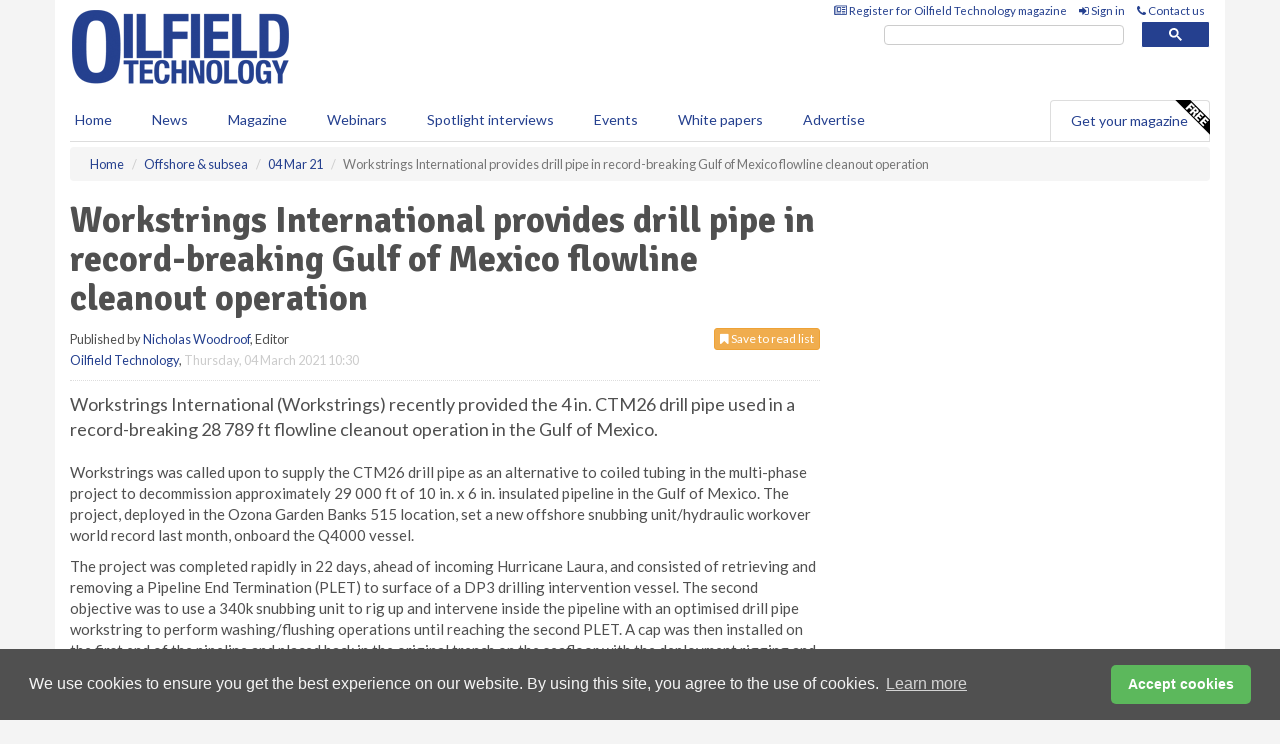

--- FILE ---
content_type: text/html; charset=utf-8
request_url: https://www.oilfieldtechnology.com/offshore-and-subsea/04032021/workstrings-international-provides-drill-pipe-in-record-breaking-gulf-of-mexico-flowline-cleanout-operation/
body_size: 14809
content:
<!doctype html>
<html lang="en" itemscope itemtype="https://schema.org/" prefix="og: http://ogp.me/ns#">
<head>
    <meta http-equiv="Content-Type" content="text/html; charset=UTF-8" />
    <meta http-equiv="X-UA-Compatible" content="IE=edge" />
    <meta name="viewport" content="width=device-width, initial-scale=1">

    <title>Workstrings International provides drill pipe in record-breaking Gulf of Mexico flowline cleanout operation | Oilfield Technology</title>
    <!-- CSS -->
    <link rel="stylesheet" href="https://maxcdn.bootstrapcdn.com/bootstrap/3.3.7/css/bootstrap.min.css">
    <link rel="stylesheet" href="https://maxcdn.bootstrapcdn.com/font-awesome/4.6.3/css/font-awesome.min.css">
    <link rel="stylesheet" href="https://fonts.googleapis.com/css?family=Lato:400,700%7CSignika:400,700">
    <link rel=" stylesheet" href="https://d1eq5d5e447quq.cloudfront.net/css/site-d-003.min.css">
    <link rel=" stylesheet" href="https://dovsgkvc993ul.cloudfront.net/css/master.min.css">
    <!--[if IE]>
        <link rel="stylesheet" href="https://dovsgkvc993ul.cloudfront.net/css/print-ie.min.css" media="print">
    <![endif]-->
    <!--[if lt IE 8]>
        <link href="https://dovsgkvc993ul.cloudfront.net/css/bootstrap-ie7fix.min.css" rel="stylesheet">
    <![endif]-->
    <!--[if lt IE 9]>
        <link href="https://dovsgkvc993ul.cloudfront.net/css/bootstrap-ie8.min.css" rel="stylesheet">
        <script src="https://oss.maxcdn.com/html5shiv/3.7.2/html5shiv.min.js"></script>
        <script src="https://oss.maxcdn.com/respond/1.4.2/respond.min.js"></script>
    <![endif]-->
    <link rel="apple-touch-icon" sizes="180x180" href="/apple-touch-icon.png">
    <link rel="icon" type="image/png" href="/favicon-32x32.png" sizes="32x32">
    <link rel="icon" type="image/png" href="/favicon-16x16.png" sizes="16x16">
    <link rel="manifest" href="/manifest.json">
    <link rel="mask-icon" href="/safari-pinned-tab.svg" color="#5bbad5">
    <meta name="theme-color" content="#ffffff">

<!-- Global site tag (gtag.js) - Google Analytics -->
<script async src="https://www.googletagmanager.com/gtag/js?id=G-DL6DWZ1M9T"></script>
<script>
    window.dataLayer = window.dataLayer || [];
    function gtag() { dataLayer.push(arguments); }
    gtag('js', new Date());

    gtag('config', 'G-DL6DWZ1M9T');
</script>

<!-- Facebook Pixel Code -->
<script>
    !function (f, b, e, v, n, t, s) {
        if (f.fbq) return; n = f.fbq = function () {
            n.callMethod ?
                n.callMethod.apply(n, arguments) : n.queue.push(arguments)
        };
        if (!f._fbq) f._fbq = n; n.push = n; n.loaded = !0; n.version = '2.0';
        n.queue = []; t = b.createElement(e); t.async = !0;
        t.src = v; s = b.getElementsByTagName(e)[0];
        s.parentNode.insertBefore(t, s)
    }(window, document, 'script',
        'https://connect.facebook.net/en_US/fbevents.js');
    fbq('init', '778510952260052');
    fbq('track', 'PageView');
</script>
<noscript>
    <img height="1" width="1"
         src="https://www.facebook.com/tr?id=778510952260052&ev=PageView
&noscript=1" />
</noscript>
<!-- End Facebook Pixel Code -->    <meta name="description" content="Workstrings was called upon to supply the CTM26 drill pipe as an alternative to coiled tubing in the multi-phase project to decommission approximately 29 000 ft of 10 in. x 6 in. insulated pipeline in the Gulf of Mexico." />
    <meta name="keywords" content="workstrings international, drill pipe, flowline cleanout, coiled tubing, decommissioning, subsea technology" />
    <meta name="robots" content="all" />
    <link rel="canonical" href="https://www.oilfieldtechnology.com/offshore-and-subsea/04032021/workstrings-international-provides-drill-pipe-in-record-breaking-gulf-of-mexico-flowline-cleanout-operation/" />
        <link rel="amphtml" href="https://www.oilfieldtechnology.com/offshore-and-subsea/04032021/workstrings-international-provides-drill-pipe-in-record-breaking-gulf-of-mexico-flowline-cleanout-operation/amp/">
    <!-- Schema for Google -->
        <script type="application/ld+json">
        {
        "@context": "https://schema.org",
        "@type": "NewsArticle",
        "mainEntityOfPage": {
        "@type": "WebPage",
        "@id": "https://www.oilfieldtechnology.com/offshore-and-subsea/04032021/workstrings-international-provides-drill-pipe-in-record-breaking-gulf-of-mexico-flowline-cleanout-operation/"
        },
        "url": "https://www.oilfieldtechnology.com/offshore-and-subsea/04032021/workstrings-international-provides-drill-pipe-in-record-breaking-gulf-of-mexico-flowline-cleanout-operation/",
        "headline": "Workstrings International provides drill pipe in record-breaking Gulf of Mexico flowline cleanout operation",
        "articleSection": "https://www.oilfieldtechnology.com/offshore-and-subsea/",
        "keywords": "workstrings international, drill pipe, flowline cleanout, coiled tubing, decommissioning, subsea technology",
        "description": "Workstrings was called upon to supply the CTM26 drill pipe as an alternative to coiled tubing in the multi-phase project to decommission approximately 29 000 ft of 10 in. x 6 in. insulated pipeline in the Gulf of Mexico.",
        "wordcount": "405",
        "image": [
        "https://dovsgkvc993ul.cloudfront.net/media/articles/pop/Gulf-of-Mexico-01.jpg",
        "https://dovsgkvc993ul.cloudfront.net/media/articles/main/Gulf-of-Mexico-01.jpg",
        "https://dovsgkvc993ul.cloudfront.net/media/articles/thumb/Gulf-of-Mexico-01.jpg"
        ],
        "datePublished": "2021-03-04T10:30:00",
        "dateModified": "2021-03-04T10:30:00",
        "author": {
        "@type": "Person",
        "name": "Nicholas Woodroof",
        "url": "https://www.oilfieldtechnology.com/team/nicholas-woodroof/"
        },
        "publisher": {
        "@type": "Organization",
        "name": "Oilfield Technology",
        "url": "https://www.oilfieldtechnology.com",
        "logo": {
        "@type": "ImageObject",
        "name": "Oilfield Technology",
        "width": "294",
        "height": "81",
        "url": "https://dovsgkvc993ul.cloudfront.net/media/logo.png"
        }
        },
        "articleBody":"Workstrings International (Workstrings) recently provided the 4 in. CTM26 drill pipe used in a record-breaking 28 789 ft flowline cleanout operation in the Gulf of Mexico. Workstrings was called upon to supply the CTM26 drill pipe as an alternative to coiled tubing in the multi-phase project to decommission approximately 29 000 ft of 10 in. x 6 in. insulated pipeline in the Gulf of Mexico. The project, deployed in the Ozona Garden Banks 515 location, set a new offshore snubbing unit/hydraulic workover world record last month, onboard the Q4000 vessel.The project was completed rapidly in 22 days, ahead of incoming Hurricane Laura, and consisted of retrieving and removing a Pipeline End Termination (PLET) to surface of a DP3 drilling intervention vessel. The second objective was to use a 340k snubbing unit to rig up and intervene inside the pipeline with an optimised drill pipe workstring to perform washing/flushing operations until reaching the second PLET. A cap was then installed on the first end of the pipeline and placed back in the original trench on the seafloor with the deployment rigging and drill string for permanent abandonment in-situ. This decommissioning method was the most cost-effective and environmentally safe.To date, this is the longest subsea flowline cleanout conducted via this method, with the previous snubbing record depth of 23 800 ft set in 2006 on the Q4000 during the Mariner Energy Pluto pipeline clean out. Workstrings&amp;rsquo; drill pipe and engineering string design was used for this operation as well.David Warner, project engineer at Workstrings, said: &amp;ldquo;In this project, the operator was able to clean out the pipeline in record time with the snubbing unit onboard the Q4000, so that it could be left on the seafloor without asphaltenes inside it. This project was a continuation of a cleanout project from 2016, where the operator attempted to use coiled tubing to clean out the pipeline. When they were unable to clean out all ~30 000 ft of pipeline with coiled tubing, they reverted to Workstrings&amp;rsquo; CTM26 drill pipe and successfully completed the project.&amp;rdquo;Read the latest issue of Oilfield Technology in full for free: Oilfield Technology&#39;s November/December 2020 issueThe November/December issue of Oilfield Technology begins by reviewing the state of the North Sea before moving on to cover a range of topics, including Drilling Technologies, Deepwater Operations, Flow Control.Contributors come from Varel Energy Solutions, Gyrodata, Clariant Oil Services, Drillmec and many more."
        }
    </script>
    <!-- Twitter cards -->
    <meta name="twitter:card" content="summary_large_image" />
    <meta name="twitter:site" content="@OilfieldTechMag" />
    <meta name="twitter:title" content="Workstrings International provides drill pipe in record-breaking Gulf of Mexico flowline cleanout operation" />
    <meta name="twitter:description" content="Workstrings was called upon to supply the CTM26 drill pipe as an alternative to coiled tubing in the multi-phase project to decommission approximately 29 000 ft of 10 in. x 6 in. insulated pipeline in the Gulf of Mexico." />
    <meta name="twitter:image:src" content="https://dovsgkvc993ul.cloudfront.net/media/articles/pop/Gulf-of-Mexico-01.jpg" />
    <meta name="twitter:url" content="https://www.oilfieldtechnology.com/offshore-and-subsea/04032021/workstrings-international-provides-drill-pipe-in-record-breaking-gulf-of-mexico-flowline-cleanout-operation/" />
    <!-- Open graph -->
    <meta property="og:site_name" content="Oilfield Technology" />
    <meta property="og:title" content="Workstrings International provides drill pipe in record-breaking Gulf of Mexico flowline cleanout operation" />
    <meta property="og:description" content="Workstrings was called upon to supply the CTM26 drill pipe as an alternative to coiled tubing in the multi-phase project to decommission approximately 29 000 ft of 10 in. x 6 in. insulated pipeline in the Gulf of Mexico." />
    <meta property="og:type" content="article" />
    <meta property="og:url" content="https://www.oilfieldtechnology.com/offshore-and-subsea/04032021/workstrings-international-provides-drill-pipe-in-record-breaking-gulf-of-mexico-flowline-cleanout-operation/" />
    <meta property="og:image" content="https://dovsgkvc993ul.cloudfront.net/media/articles/pop/Gulf-of-Mexico-01.jpg" />
    <meta property="og:image:url" content="http://static.oilfieldtechnology.com/media/articles/pop/Gulf-of-Mexico-01.jpg" />
    <meta property="og:image:secure_url" content="https://dovsgkvc993ul.cloudfront.net/media/articles/pop/Gulf-of-Mexico-01.jpg" />
    <meta property="og:image:width" content="450" />
    <meta property="og:image:height" content="300" />
    <meta property="article:published_time" content="2021-03-04T10:30:00" />
    <meta property="article:section" content="Offshore &amp; subsea" />
                <meta property="article:tag" content="Upstream news" />
                <meta property="article:tag" content="Gulf of Mexico upstream news" />
                <meta property="article:tag" content="Offshore news" />
                <meta property="article:tag" content="Subsea news" />
                <meta property="article:tag" content="Upstream project news" />
                <meta property="article:tag" content="Oil &amp; gas news" />
    <!-- Banner header code-->
    
    <script type='text/javascript'>
  var googletag = googletag || {};
  googletag.cmd = googletag.cmd || [];
  (function() {
    var gads = document.createElement('script');
    gads.async = true;
    gads.type = 'text/javascript';
    var useSSL = 'https:' == document.location.protocol;
    gads.src = (useSSL ? 'https:' : 'http:') +
      '//www.googletagservices.com/tag/js/gpt.js';
    var node = document.getElementsByTagName('script')[0];
    node.parentNode.insertBefore(gads, node);
  })();
</script>

<script type='text/javascript'>
  googletag.cmd.push(function() {
    googletag.defineSlot('/160606372/EG_OT_News_OffshoreSubsea_HZ1', [620, 100], 'div-gpt-ad-1458650450767-0').addService(googletag.pubads());
    googletag.defineSlot('/160606372/EG_OT_News_OffshoreSubsea_LB1', [728, 90], 'div-gpt-ad-1458650450767-1').addService(googletag.pubads());
    googletag.defineSlot('/160606372/EG_OT_News_OffshoreSubsea_MB1', [300, 250], 'div-gpt-ad-1458650450767-2').addService(googletag.pubads());
    googletag.defineSlot('/160606372/EG_OT_News_OffshoreSubsea_MB2', [300, 250], 'div-gpt-ad-1458650450767-3').addService(googletag.pubads());
    googletag.defineSlot('/160606372/OT_MB_POP', [300, 250], 'div-gpt-ad-1458650450767-4').addService(googletag.pubads());
    googletag.defineSlot('/160606372/EG_OT_News_OffshoreSubsea_THB1', [380, 90], 'div-gpt-ad-1458650450767-5').addService(googletag.pubads());
    googletag.defineSlot('/160606372/EG_OT_News_OffshoreSubsea_MB3', [300, 250], 'div-gpt-ad-1458650450767-6').addService(googletag.pubads());
    googletag.defineSlot('/160606372/EG_OT_News_OffshoreSubsea_MB4', [300, 250], 'div-gpt-ad-1458650450767-7').addService(googletag.pubads());
    googletag.pubads().enableSingleRequest();
    googletag.pubads().collapseEmptyDivs();
    googletag.enableServices();
  });
</script>
    



<style>

    .takeover {
        display: none !important;
    }

</style>



</head>
<body>
    <!--[if lt IE 8]>
            <p class="browserupgrade">You are using an <strong>outdated</strong> browser. Please <a href="http://browsehappy.com/">upgrade your browser</a> to improve your experience.</p>
        <![endif]-->
    <noscript>
        <div class="browserupgrade">
            <p>
                For full functionality of this site it is necessary to enable JavaScript.
                Here are the <a href="http://www.enable-javascript.com/" target="_blank">
                    instructions how to enable JavaScript in your web browser.
                </a>
            </p>
        </div>
    </noscript>
    <a href="#maincontent" class="sr-only sr-only-focusable">Skip to main content</a>

    <div class="lb1 container">
        <div class="row row-no-gutters">
        </div>
    </div>
    <!-- Header - start -->
    <header id="header">
        <div id="header-top" class="hidden-print">
            <div id="nav-top" class="container">
                <div class="text-right header-quick-links">
                    
                    <!--Donut#[base64]#-->





    <ul class="list-inline small">
        <li><a href="/magazine/" title="Register for your magazine"><i class="fa fa-newspaper-o"></i> Register for Oilfield Technology magazine</a></li>
        <li><a href="/signin/" title="Sign in"><i class="fa fa-sign-in"></i> Sign in</a></li>
        <li><a href="/contact/" title="Contact us"><i class="fa fa-phone"></i> Contact us</a></li>
    </ul>
<!--EndDonut-->

                </div>
            </div>
        </div>
        <div id="header-main" class="hidden-print">
            <div class="container">
                <div class="row">
                    <div class="col-xs-6">
                        <div id="logo" itemscope itemtype="https://schema.org/Organization">
                            <div itemprop="name" content="Oilfield Technology">
                                <a itemprop="url" href="/">
                                    <img itemprop="logo" src="https://dovsgkvc993ul.cloudfront.net/media/logo.png" title="&#171; Return to home" alt="Oilfield Technology">
                                </a>
                            </div>
                        </div>
                    </div>
                    <div class="col-xs-6">
                        <div class="text-right header-quick-links search-form">
                            <script>
                                (function () {
                                    var cx = '008202241373521990187:t3jr23k5ftg';
                                    var gcse = document.createElement('script');
                                    gcse.type = 'text/javascript';
                                    gcse.async = true;
                                    gcse.src = (document.location.protocol == 'https:' ? 'https:' : 'http:') +
                                        '//cse.google.com/cse.js?cx=' + cx;
                                    var s = document.getElementsByTagName('script')[0];
                                    s.parentNode.insertBefore(gcse, s);
                                })();
                            </script>
                            <div class="gcse-searchbox-only" data-resultsurl="/search/" data-newwindow="false"></div>
                        </div>
                    </div>
                </div>
            </div>
        </div>
        

<div id="header-nav" class="hidden-print">
    <nav class="navbar nav-block">
        <div class="container">
            <div id="navbar" class="navbar-collapse collapse">
                <ul class="nav navbar-nav">
                    <li id="home"><a href="/">Home</a></li>
                    <li class="dropdown nav nav-block">
                        <a href="/news/" class="dropdown-toggle" data-toggle="dropdown" role="button">News</a>
                        <ul class="dropdown-menu" role="menu">
                            <li>
                                <div class="nav-block-content">
                                    <div class="row">
                                        <div class="col-xs-12">
                                            <p class="nav-titles">Sectors</p>
                                            <ul class="list-unstyled">
                                                




    <li><a href="/exploration/">Exploration</a></li>
    <li><a href="/drilling-and-production/">Drilling &amp; production</a></li>
    <li><a href="/offshore-and-subsea/">Offshore &amp; subsea</a></li>
    <li><a href="/hydraulic-fracturing/">Hydraulic fracturing</a></li>
    <li><a href="/digital-oilfield/">Digital oilfield</a></li>
    <li><a href="/hse/">HSE</a></li>
    <li><a href="/special-reports/">Special reports</a></li>
    <li><a href="/product-news/">Product news</a></li>

                                            </ul>
                                        </div>

                                    </div><!-- .nblock-content .row - end -->
                                </div><!-- .nblock-content - end -->
                            </li>
                        </ul><!-- .dropdown-menu - end -->
                    </li>
                    <li><a href="/magazine/">Magazine</a></li>
                        <li><a href="/webinars/">Webinars</a></li>
                                            <li><a href="/spotlight-interviews/">Spotlight interviews</a></li>
                                            <li><a href="/events/">Events</a></li>
                                            <li><a href="/whitepapers/">White papers</a></li>
                                        <li><a href="/advertise/">Advertise</a></li>

                </ul>
                <ul class="nav navbar-nav navbar-right">
                    <li class="highlight-nav"><a href="/magazine/oilfield-technology/register/">Get your magazine <img alt="Free" class="free" src="https://d1eq5d5e447quq.cloudfront.net/media/free.png"></a></li>
                </ul>
            </div><!--/.navbar-collapse -->
        </div>
    </nav>
</div>
    </header><!-- Header - end -->
    <div class="body-content">
        

<!-- Breadcrumb - start -->
<div class="container">
    <div class="row clearfix">
        <div class="col-xs-12">
            <ol class="breadcrumb small" itemscope itemtype="https://schema.org/BreadcrumbList">
                <li itemprop="itemListElement" itemscope itemtype="https://schema.org/ListItem"><a href="/" itemprop="item"><span itemprop="name">Home</span></a><meta itemprop="position" content="1" /></li>
                
                <li itemprop="itemListElement" itemscope itemtype="https://schema.org/ListItem"><a href="../../" itemprop="item"><span itemprop="name">Offshore &amp; subsea</span></a><meta itemprop="position" content="2" /></li>
                <li itemprop="itemListElement" itemscope itemtype="https://schema.org/ListItem"><a href="../" itemprop="item"><span itemprop="name">04 Mar 21</span></a><meta itemprop="position" content="3" /></li>
                <li class="active">Workstrings International provides drill pipe in record-breaking Gulf of Mexico flowline cleanout operation</li>
            </ol>
        </div>
    </div>
</div>

<!-- Main Content - start -->
<div class="container" id="maincontent">
    <div class="row clearfix">
        <main>
            <div class="col-xs-8">
                <article class="article article-detail">
                    <header>
                        <h1>Workstrings International provides drill pipe in record-breaking Gulf of Mexico flowline cleanout operation</h1>
                        <p>
                            <small>
                                


                                <span id="saveListBtn" class="noscript">
                                        <span class="pull-right save-read-list">
                                            <button type="button" class="btn btn-xs btn-warning" data-toggle="modal" data-target="#myModal"><i class="fa fa-bookmark"></i> Save to read list</button>
                                        </span>

                                </span>







                                    <span>
                                        Published by <a href="/team/nicholas-woodroof/" rel="author">Nicholas Woodroof</a>,
                                        Editor
                                        <br>
                                    </span>

                                <a href="https://www.oilfieldtechnology.com">Oilfield Technology</a>,
                                <time>Thursday, 04 March 2021 10:30</time>
                            </small>
                        </p>
                    </header>
                    <hr>


                    <div>
                        <!-- Article Start -->
                            <div class="lead">Workstrings International (Workstrings) recently provided the 4 in. CTM26 drill pipe used in a record-breaking 28 789 ft flowline cleanout operation in the Gulf of Mexico.</div>




<p>Workstrings was called upon to supply the CTM26 drill pipe as an alternative to coiled tubing in the multi-phase project to decommission approximately 29 000 ft of 10 in. x 6 in. insulated pipeline in the Gulf of Mexico. The project, deployed in the Ozona Garden Banks 515 location, set a new offshore snubbing unit/hydraulic workover world record last month, onboard the Q4000 vessel.</p><p>The project was completed rapidly in 22 days, ahead of incoming Hurricane Laura, and consisted of retrieving and removing a Pipeline End Termination (PLET) to surface of a DP3 drilling intervention vessel. The second objective was to use a 340k snubbing unit to rig up and intervene inside the pipeline with an optimised drill pipe workstring to perform washing/flushing operations until reaching the second PLET. A cap was then installed on the first end of the pipeline and placed back in the original trench on the seafloor with the deployment rigging and drill string for permanent abandonment in-situ. This decommissioning method was the most cost-effective and environmentally safe.</p><p>To date, this is the longest subsea flowline cleanout conducted via this method, with the previous snubbing record depth of 23 800 ft set in 2006 on the Q4000 during the Mariner Energy Pluto pipeline clean out. Workstrings&rsquo; drill pipe and engineering string design was used for this operation as well.</p><p>David Warner, project engineer at Workstrings, said: &ldquo;In this project, the operator was able to clean out the pipeline in record time with the snubbing unit onboard the Q4000, so that it could be left on the seafloor without asphaltenes inside it. This project was a continuation of a cleanout project from 2016, where the operator attempted to use coiled tubing to clean out the pipeline. When they were unable to clean out all ~30 000 ft of pipeline with coiled tubing, they reverted to Workstrings&rsquo; CTM26 drill pipe and successfully completed the project.&rdquo;</p><br /><p><strong>Read the latest issue of Oilfield Technology in full for free: <a href="https://bit.ly/34y59rJ" target="_blank">Oilfield Technology's November/December 2020 issue</a></strong></p><p><strong>The November/December issue of Oilfield Technology begins by reviewing the state of the North Sea before moving on to cover a range of topics, including Drilling Technologies, Deepwater Operations, Flow Control.</strong></p><p><strong>Contributors come from Varel Energy Solutions, Gyrodata, Clariant Oil Services, Drillmec and many more.</strong></p><iframe allow="fullscreen" allowfullscreen="" src="//e.issuu.com/embed.html?d=oilfieldtechnology-novdec-2020&amp;hideIssuuLogo=true&amp;u=palladianpublications" style="border:none;width:100%;height:326px;"></iframe>



                        <!-- Article End -->
                        <p class="visible-print"><small>Read the article online at: https://www.oilfieldtechnology.com/offshore-and-subsea/04032021/workstrings-international-provides-drill-pipe-in-record-breaking-gulf-of-mexico-flowline-cleanout-operation/</small></p>
                    </div>









                            <div class="row">
                                <div class="col-xs-12">
                                    <h2>You might also like</h2>
                                </div>
                                
                                <article class="article article-list">
                                    <div class="col-xs-3">
                                        <p>
                                            <a href="/drilling-and-production/23012026/syrian-oil-and-gas-production-set-to-recover-in-2026-as-government-regains-control-of-key-assets-says-wood-mackenzie/">
                                                <img class="img-thumbnail responsive-img" src="https://dovsgkvc993ul.cloudfront.net/media/articles/thumb/oil-pump-02.jpg" alt="" />

                                            </a>
                                        </p>
                                    </div>
                                    <div class="col-xs-9">
                                        <header>
                                            <h2 class="article-title">
                                                <a href="/drilling-and-production/23012026/syrian-oil-and-gas-production-set-to-recover-in-2026-as-government-regains-control-of-key-assets-says-wood-mackenzie/">
                                                    Syrian oil and gas production set to recover in 2026 as government regains control of key assets, says Wood Mackenzie
                                                </a>
                                            </h2>
                                            <small>
                                                
                                                <time datetime="2026-01-23 12:30:00Z">Friday 23 January 2026 12:30</time>
                                            </small>
                                        </header>
                                        <p>Recent actions by the Syrian government could pave the way for increased oil and gas production this year and beyond, according to a recent insight from Wood Mackenzie.</p>
                                    </div>

                                </article>
                            </div>









                            <div class="clear-fix">&nbsp;</div>
                            <!-- Nav tabs -->
                            <ul class="nav nav-tabs hidden-print" role="tablist" data-tabs="tabs">

                                    <li class="active"><a href="#embed" role="tab" data-toggle="tab"><i class="fa fa-clipboard"></i> Embed</a></li>

                                    <li><a href="#tags" role="tab" data-toggle="tab"><i class="fa fa-tags"></i> Tags</a></li>

                            </ul>

                            <!-- Tab panes -->
                            <div class="tab-content tab-article-base hidden-print">

                                    <!-- Tab - Embed -->
                                    <div class="tab-pane active" id="embed">
                                        <div class="clear-fix">&nbsp;</div>

                                        <p><strong>Embed article link:</strong> (copy the HTML code below):</p>
                                        <textarea class="form-control" rows="3" onclick="this.select();"><a href="https://www.oilfieldtechnology.com/offshore-and-subsea/04032021/workstrings-international-provides-drill-pipe-in-record-breaking-gulf-of-mexico-flowline-cleanout-operation/" title="Workstrings International provides drill pipe in record-breaking Gulf of Mexico flowline cleanout operation">Workstrings International provides drill pipe in record-breaking Gulf of Mexico flowline cleanout operation</a></textarea>
                                        <hr>
                                    </div><!-- Embed .tab-pane - end -->

                                    <!-- Tab - Tags -->
                                    <div class="tab-pane" id="tags">
                                        <div class="clear-fix">&nbsp;</div>
                                        <p>This article has been tagged under the following:</p>
                                        <p>
                                                    <a href="/tag/upstream-news/" class="btn btn-xs btn-default">
                                                        <span>
                                                            Upstream news
                                                        </span>
                                                    </a>
                                                    <a href="/tag/gulf-of-mexico-upstream-news/" class="btn btn-xs btn-default">
                                                        <span>
                                                            Gulf of Mexico upstream news
                                                        </span>
                                                    </a>
                                                    <a href="/tag/offshore-news/" class="btn btn-xs btn-default">
                                                        <span>
                                                            Offshore news
                                                        </span>
                                                    </a>
                                                    <a href="/tag/subsea-news/" class="btn btn-xs btn-default">
                                                        <span>
                                                            Subsea news
                                                        </span>
                                                    </a>
                                                    <a href="/tag/upstream-project-news/" class="btn btn-xs btn-default">
                                                        <span>
                                                            Upstream project news
                                                        </span>
                                                    </a>
                                                    <a href="/tag/oil-gas-news/" class="btn btn-xs btn-default">
                                                        <span>
                                                            Oil &amp; gas news
                                                        </span>
                                                    </a>

                                        </p>
                                        <hr>
                                    </div><!-- Tags .tab-pane - end -->

                            </div><!-- tab-content - END -->
                    </article>



            </div><!-- main .col-sm-8 - end -->
        </main><!-- Main Content - end -->
        <!-- Aside Content - start -->
        <aside>
            <div class="col-xs-4">
                <div class="aside-container">
                            <div class="mb1 advertisement">
                                <!-- /160606372/EG_OT_News_OffshoreSubsea_MB1 -->
<div id='div-gpt-ad-1458650450767-2' style='height:250px; width:300px; margin:0 auto;'>
<span>Advertisement</span><script type='text/javascript'>
googletag.cmd.push(function() { googletag.display('div-gpt-ad-1458650450767-2'); });
</script>
</div>
                            </div>

                            <div class="mb2 advertisement">
                                <!-- /160606372/EG_OT_News_OffshoreSubsea_MB2 -->
<div id='div-gpt-ad-1458650450767-3' style='height:250px; width:300px; margin:0 auto;'>
<span>Advertisement</span><script type='text/javascript'>
googletag.cmd.push(function() { googletag.display('div-gpt-ad-1458650450767-3'); });
</script>
</div>
                            </div>


                            <div class="mb3 advertisement">
                                <!-- /160606372/EG_OT_News_OffshoreSubsea_MB3 -->
<div id='div-gpt-ad-1458650450767-6' style='height:250px; width:300px; margin:0 auto;'>
<span>Advertisement</span><script type='text/javascript'>
googletag.cmd.push(function() { googletag.display('div-gpt-ad-1458650450767-6'); });
</script>
</div>
                            </div>


                            <div class="mb4 advertisement">
                                <!-- /160606372/EG_OT_News_OffshoreSubsea_MB4 -->
<div id='div-gpt-ad-1458650450767-7' style='height:250px; width:300px; margin:0 auto;'>
<span>Advertisement</span><script type='text/javascript'>
googletag.cmd.push(function() { googletag.display('div-gpt-ad-1458650450767-7'); });
</script>
</div>
                            </div>


                </div><!-- .aside-container end-->
            </div>
        </aside><!-- Aside Content - end -->
    </div><!-- Main Content - .row .clearix end-->
</div><!-- Main Content - .container end-->
<!-- Pop up for locked content -->
<!-- Pop up for save to list -->
<div class="modal fade" id="myModal" tabindex="-1" role="dialog">
    <div class="modal-dialog">
        <div class="modal-content">
            <div class="modal-body">
                <div class="row">
                    <div class="col-sm-12">
                        
                        <button type="button" class="close clickable" data-dismiss="modal"><span aria-hidden="true">&times;</span><span class="sr-only">Close</span></button>
                    </div>
                    <div class="col-sm-8 col-sm-offset-2">
                        <p class="lead">
                            This content is available to registered readers of our magazine only. Please <a href="/signin/"><strong>sign in</strong></a> or <a href="/magazine/"><strong>register</strong></a> for free.
                        </p>
                        <hr>
                        <h2>Benefits include</h2>
                        <ul class="list-unstyled">
                            <li><i class="fa fa-check"></i> Access to locked videos &amp; articles</li>
                            <li><i class="fa fa-check"></i> Downloadable white papers</li>
                            <li><i class="fa fa-check"></i> Full website access</li>
                        </ul>
                        <p>
                            <a href="/magazine/" class="btn btn-success btn-lg">Register for free »</a><br>
                            <small>Get started now for absolutely FREE, no credit card required.</small>
                        </p>
                        <hr>
                        <p>Already a member? <a href="/signin/">Sign in</a> here</p>
                    </div>
                </div>
            </div>
        </div>
    </div>
</div>

<!-- Article count reached show registration popup -->







    </div>
    <!-- Footer - start -->
    <footer class="hidden-print">
        <div id="footer">
            <div class="container">
                <div class="row">
                    


<div class="col-xs-4">
    <h2>News</h2>
    <ul class="list-unstyled">
        




    <li><a href="/exploration/">Exploration</a></li>
    <li><a href="/drilling-and-production/">Drilling &amp; production</a></li>
    <li><a href="/offshore-and-subsea/">Offshore &amp; subsea</a></li>
    <li><a href="/hydraulic-fracturing/">Hydraulic fracturing</a></li>
    <li><a href="/digital-oilfield/">Digital oilfield</a></li>
    <li><a href="/hse/">HSE</a></li>
    <li><a href="/special-reports/">Special reports</a></li>
    <li><a href="/product-news/">Product news</a></li>

    </ul>
</div>

<div class="col-xs-4">
    <h2>Quick links</h2>
    <ul class="list-unstyled">
        <li><a href="/">Home</a></li>
        <li><a href="/magazine/">Magazine</a></li>
        <li><a href="/news/">News</a></li>
            <li><a href="/events/">Events</a></li>
                    <li><a href="/whitepapers/">White Papers</a></li>
                    <li><a href="/webinars/">Webinars</a></li>
                    <li><a href="/spotlight-interviews/">Spotlight interviews</a></li>
                <li><a href="/signin/">Sign in</a></li>

    </ul>
</div>
<div class="col-xs-4">
    <h2>&nbsp;</h2>
    <ul class="list-unstyled">
        <li><a href="/contact/">Contact us</a></li>
        <li><a href="/about/">About us</a></li>
        <li><a href="/advertise/">Advertise with us</a></li>
        <li><a href="/team/">Our team</a></li>
        <li><a href="/privacy/">Privacy policy</a></li>
        <li><a href="/terms/">Terms &amp; conditions</a></li>
        <li><a href="/security/">Security</a></li>
        <li><a href="/cookies/">Website cookies</a></li>
    </ul>
    
<ul class="list-inline social-list">
        <li><a href="https://www.facebook.com/OilfieldTechnology/" target="_blank" rel="nofollow" class="social social-small social-facebook"></a></li>

        <li><a href="https://twitter.com/OilfieldTechMag" target="_blank" rel="nofollow" class="social social-small social-twitter"></a></li>

        <li><a href="https://www.linkedin.com/groups/4580877/profile" target="_blank" rel="nofollow" class="social social-small social-linkedin"></a></li>

            <li><a href="https://open.spotify.com/show/4G7Z2P9hlXhhh8gGOJGNmX" target="_blank" rel="nofollow" class="social social-small social-google"></a></li>
</ul>
</div>
                </div>
                <div class="row">
                    <div class=" col-xs-12">
                        <hr>
                        <ul class="list-inline text-center">
                            <li><a href="https://www.drybulkmagazine.com" target="_blank">Dry Bulk</a></li>
                            <li><a href="https://www.energyglobal.com" target="_blank">Energy Global</a></li>
                            <li><a href="https://www.globalhydrogenreview.com" target="_blank">Global Hydrogen Review</a></li>
                            <li><a href="https://www.globalminingreview.com" target="_blank">Global Mining Review</a></li>
                            <li><a href="https://www.hydrocarbonengineering.com" target="_blank">Hydrocarbon Engineering</a></li>
                            <li><a href="https://www.lngindustry.com" target="_blank">LNG Industry</a></li>

                        </ul>
                        <ul class="list-inline text-center">
                            <li><a href="https://www.oilfieldtechnology.com" target="_blank">Oilfield Technology</a></li>
                            <li><a href="https://www.tanksterminals.com" target="_blank">Tanks and Terminals</a></li>
                            <li><a href="https://www.worldcement.com" target="_blank">World Cement</a></li>
                            <li><a href="https://www.worldcoal.com" target="_blank">World Coal</a></li>
                            <li><a href="https://www.worldfertilizer.com" target="_blank">World Fertilizer</a></li>
                            <li><a href="https://www.worldpipelines.com" target="_blank">World Pipelines</a></li>
                        </ul>
                        <br />
                        <p class="text-center">
                            Copyright &copy; 2026 Palladian Publications Ltd. All rights reserved | Tel: +44 (0)1252 718 999 |
                            Email: <a href="mailto:enquiries@oilfieldtechnology.com">enquiries@oilfieldtechnology.com</a>
                        </p>
                    </div>
                </div>
            </div>
        </div><!-- #footer - end -->
    </footer><!-- Footer - end -->

    <script src="https://ajax.googleapis.com/ajax/libs/jquery/3.6.2/jquery.min.js"></script>
    <script>window.jQuery || document.write('<script src="/scripts/jquery-3.6.2.min.js"><\/script>')</script>
    <script src="/scripts/modernizr.custom.js" defer="defer"></script>
    <script src="https://maxcdn.bootstrapcdn.com/bootstrap/3.3.7/js/bootstrap.min.js" defer="defer"></script>
    <script src="https://cdnjs.cloudflare.com/ajax/libs/jquery-placeholder/2.3.1/jquery.placeholder.min.js" defer="defer"></script>
    <script src="/scripts/main.desktop.min.js" defer="defer"></script>



<!-- Twitter conversion tracking base code -->
<script>
    !function (e, t, n, s, u, a) {
        e.twq || (s = e.twq = function () {
            s.exe ? s.exe.apply(s, arguments) : s.queue.push(arguments);
        }, s.version = '1.1', s.queue = [], u = t.createElement(n), u.async = !0, u.src = 'https://static.ads-twitter.com/uwt.js',
            a = t.getElementsByTagName(n)[0], a.parentNode.insertBefore(u, a))
    }(window, document, 'script');
    twq('config', 'nv4kz');
</script>
<!-- End Twitter conversion tracking base code -->
<!-- Google Analytics -->
<script>
    (function (i, s, o, g, r, a, m) {
    i['GoogleAnalyticsObject'] = r; i[r] = i[r] || function () {
        (i[r].q = i[r].q || []).push(arguments)
    }, i[r].l = 1 * new Date(); a = s.createElement(o),
        m = s.getElementsByTagName(o)[0]; a.async = 1; a.src = g; m.parentNode.insertBefore(a, m)
    })(window, document, 'script', '//www.google-analytics.com/analytics.js', 'ga');

    ga('create', 'UA-10924062-8', 'auto');
    ga('send', 'pageview');

</script>
<!-- End Google Analytics -->
<!-- Bing -->
<script>
    (function (w, d, t, r, u) { var f, n, i; w[u] = w[u] || [], f = function () { var o = { ti: "5667058" }; o.q = w[u], w[u] = new UET(o), w[u].push("pageLoad") }, n = d.createElement(t), n.src = r, n.async = 1, n.onload = n.onreadystatechange = function () { var s = this.readyState; s && s !== "loaded" && s !== "complete" || (f(), n.onload = n.onreadystatechange = null) }, i = d.getElementsByTagName(t)[0], i.parentNode.insertBefore(n, i) })(window, document, "script", "//bat.bing.com/bat.js", "uetq");
</script>
<noscript><img src="//bat.bing.com/action/0?ti=5667058&Ver=2" height="0" width="0" style="display:none; visibility: hidden;" /></noscript>
<!-- End Bing -->
<!-- LinkedIn -->
<script type="text/javascript">
    _linkedin_partner_id = "5444474";
    window._linkedin_data_partner_ids = window._linkedin_data_partner_ids || [];
    window._linkedin_data_partner_ids.push(_linkedin_partner_id);
</script>
<script type="text/javascript">
    (function (l) {
        if (!l) {
            window.lintrk = function (a, b) { window.lintrk.q.push([a, b]) };
            window.lintrk.q = []
        }
        var s = document.getElementsByTagName("script")[0];
        var b = document.createElement("script");
        b.type = "text/javascript"; b.async = true;
        b.src = "https://snap.licdn.com/li.lms-analytics/insight.min.js";
        s.parentNode.insertBefore(b, s);
    })(window.lintrk);
</script>
<noscript>
    <img height="1" width="1" style="display:none;" alt="" src="https://px.ads.linkedin.com/collect/?pid=5444474&fmt=gif" />
</noscript>
<!-- End LinkedIn -->
<link rel="stylesheet" type="text/css" href="//cdnjs.cloudflare.com/ajax/libs/cookieconsent2/3.1.0/cookieconsent.min.css" />
<script src="//cdnjs.cloudflare.com/ajax/libs/cookieconsent2/3.1.0/cookieconsent.min.js"></script>
<script>
    window.addEventListener("load", function () {
        window.cookieconsent.initialise({
            "palette": {
                "popup": {
                    "background": "#505050",
                    "text": "#f4f4f4"
                },
                "button": {
                    "background": "#5cb85c",
                    "text": "#ffffff"
                }
            },
            "theme": "classic",
            "content": {
                "message": "We use cookies to ensure you get the best experience on our website. By using this site, you agree to the use of cookies.",
                "dismiss": "Accept cookies",
                "href": "https://www.oilfieldtechnology.com/privacy/"
            }
        })
    });
</script>
    


    
    


    <script type='text/javascript'>

        $(function () {
            $('#saveListBtn').removeClass('noscript');
        });

        function ToggleSaveArticleIcon() {
            var button = $('#btnSaveArticle');
            //button.toggleClass('btn-warning btn-success');
            if (button.html() == '<i class="fa fa-bookmark"></i> Remove from read list') {
                button.html('<i class="fa fa-bookmark"></i> Save to read list');
                button.attr('onclick', 'SaveArticle(false);');
            }
            else {
                button.html('<i class="fa fa-bookmark"></i> Remove from read list');
                button.attr('onclick', 'RemoveSavedArticle(false);');
            }
        };

        function RemoveSavedArticle(refresh) {
            $.ajax({
                type: 'POST',
                url: '/News/RemoveSavedArticle/',
                data: "{ articleId: '" + 257271 + "' }",
                contentType: "application/json; charset=utf-8",
                dataType: "json",
                success: function (response) {
                    var data = response;

                    if (refresh) {
                        location.reload();
                    }
                    else {
                        ToggleSaveArticleIcon();
                    }
                }
            })
        };

        function SaveArticle(refresh) {
            $.ajax({
                type: 'POST',
                url: '/News/SaveArticle/',
                data: "{ articleId: '" + 257271 + "' }",
                contentType: "application/json; charset=utf-8",
                dataType: "json",
                success: function (response) {
                    var data = response;

                    if (refresh) {
                        location.reload();
                    }
                    else {
                        ToggleSaveArticleIcon();
                    }
                }
            })
        };
    </script>




    <script async src="//platform.twitter.com/widgets.js" charset="utf-8"></script>

</body>
</html>


--- FILE ---
content_type: application/javascript; charset=utf-8
request_url: https://fundingchoicesmessages.google.com/f/AGSKWxU81RDSlLPwBBdGoO3HjFD-ax5M4UcLmrriLlWnbAS3wQ5hYDEI36n1YB0mZUHV9T3WoVEcX2DitxEzQanXNnnn1cSDlek6mQmLx6YpjH9XR22kh-RFfeM7ecTim-mrlOQJH4Oq7XicQ7eB7zyNv2xiO_0uPMvcwo0xgV_J5s__vMUSvZ9Nm3gGfD1r/_/adRoll./ad_display_/embed_ad./adsense3./adnl.
body_size: -1290
content:
window['1d13e175-a0bd-43c0-a898-a6c1912d0a82'] = true;